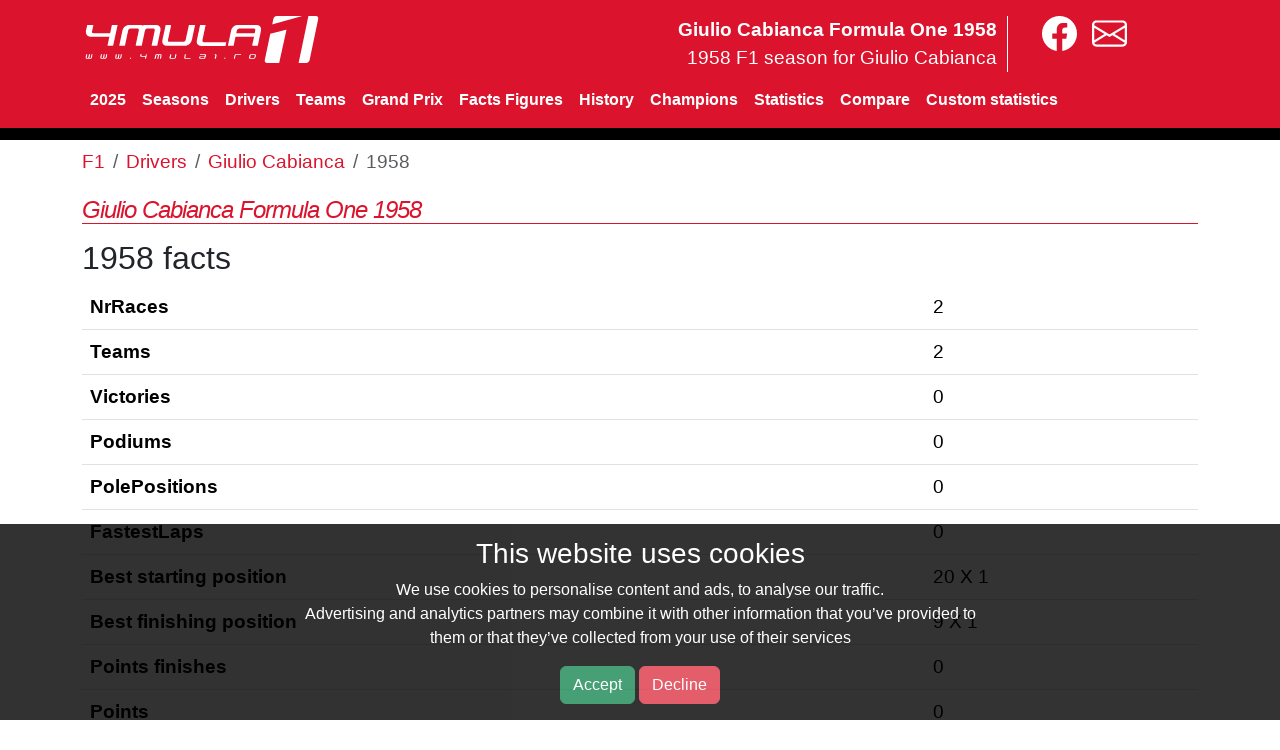

--- FILE ---
content_type: text/html; charset=UTF-8
request_url: https://www.4mula1stats.com/driver/giulio_cabianca/1958.html
body_size: 2941
content:
<!doctype html>
<html lang="en" >
<head>
 <meta charset="utf-8" />
 <meta name="viewport" content="width=device-width, initial-scale=1.0" />
 <title>Giulio Cabianca Formula One 1958</title>
  <meta name="description" content="Giulio Cabianca 1958 F1 driver results, charts and statistics" />
   <meta name="keywords" content="Giulio Cabianca,1958,f1,formula 1,formula one,statistics,facts,charts" />
    <link rel="stylesheet" href="https://cdnjs.cloudflare.com/ajax/libs/bootstrap/5.3.2/css/bootstrap.min.css" integrity="sha512-b2QcS5SsA8tZodcDtGRELiGv5SaKSk1vDHDaQRda0htPYWZ6046lr3kJ5bAAQdpV2mmA/4v0wQF9MyU6/pDIAg==" crossorigin="anonymous" referrerpolicy="no-referrer" />
 <link rel="stylesheet" href="/41.css?t=1" />
<script
  src="https://code.jquery.com/jquery-3.6.3.min.js"
  integrity="sha256-pvPw+upLPUjgMXY0G+8O0xUf+/Im1MZjXxxgOcBQBXU="
  crossorigin="anonymous"></script>

<script src="https://cdn.jsdelivr.net/npm/bootstrap@5.3.3/dist/js/bootstrap.min.js" integrity="sha384-0pUGZvbkm6XF6gxjEnlmuGrJXVbNuzT9qBBavbLwCsOGabYfZo0T0to5eqruptLy" crossorigin="anonymous"></script>

</head>
<body>

<div class="cookieBar">
    <div class="container"><div class="cookieContent">
    <div class="row">
        <div class="content large-9 columns text-right">
            <h3>This website uses cookies</h3>
            <p>We use cookies to personalise content and ads, to analyse our traffic.<br>Advertising and analytics partners may combine it with other information that you’ve provided to <br>them or that they’ve collected from your use of their services</p>
            <p>
            <a class="btn btn-success acceptGdpr">Accept</a>
            <a class="btn btn-danger declineGdpr">Decline</a>
            </p>
        </div>
        <div class="content large-3 columns">
        </div>
    </div>
    </div>
    </div>
</div>

 <div class="header">
    <div class="container">
       <div class="row pt-3">
            <div class="col col-md-4">
                <a class="logo large-4 small-12 columns" href="/"><img width="240" height="47" src="/images/logo.svg"  alt="F1" /></a>
            </div>
            <div class="col col-md-6 text-right">
                <div class="text-top-site hide-sm">Giulio Cabianca Formula One 1958<br><span>1958 F1 season for Giulio Cabianca</span></div>
            </div>
            <div class="col col-md-2 text-left zlinks">
                <a href="https://www.facebook.com/4mula1.ro" aria-label="4mula1stats on facebook"><img class="svg" width="35" src="/images/facebook.svg" alt="4mula1stats on facebook"></a>
                <a href="/contact" aria-label="contact us"><img class="svg" width="35" src="/images/envelope.svg" alt="contact us""></a>
            </div>
       </div>
        <div class="menu-trigger"><div><span></span><span></span><span></span></div></div>
        <nav class="navbar navbar-expand-sm main41"><div clas="container">
            <div class="navbar-nav">
                <a class="nav-link"  href="/2025">2025</a>
                <a class="nav-link mo hide-sm"  href="/seasons">Seasons</a>
                <a class="nav-link"  href="/driver">Drivers</a>
                <a class="nav-link mo hide-sm"  href="/team">Teams</a>
                <a class="nav-link mo hide-sm"  href="/grandprix">Grand Prix</a>
                <a class="nav-link mo hide-sm"  href="/facts-figures/" >Facts Figures</a>
                <a class="nav-link mo hide-sm"  href="/history" >History</a>
                <a class="nav-link mo hide-sm"  href="/champions">Champions</a>
                <a class="nav-link"  href="/statistics/">Statistics</a>
                <a class="nav-link"  href="/compare/driver">Compare</a>
                <a class="nav-link"  href="/custom">Custom statistics</a>
                <a id="mobile-menu-show" href='#' class="d-sm-none text-end" rel="nofollow"><img class="svg" width="35" src="/images/bars-solid.svg" alt="menu" /></a>
                <a id="mobile-menu-hide" href='#' class="d-none" rel="nofollow"><img class="svg" width="35" src="/images/circle-xmark-solid.svg" class="circle" /></a>
            </div>
       </nav>
       </div>
    </div>
</div>
<div class="container" id="mainContent">
    <nav aria-label="breadcrumb" class="pt-2">
  <ol class="breadcrumb">
    <li class="breadcrumb-item"><a href="/">F1</a></li>
                        <li class="breadcrumb-item"><a href="/driver">Drivers</a></li>
                                <li class="breadcrumb-item"><a href="/driver/giulio_cabianca">Giulio Cabianca</a></li>
                                <li class="breadcrumb-item active">1958</li>
              </ol>
</nav>    
    <h1 class="page-title">Giulio Cabianca Formula One 1958</h1>
    
<h2>1958 facts</h2>
<table class="table">
            <tr><td><strong>NrRaces</strong></td><td>2</td></tr>
            <tr><td><strong>Teams</strong></td><td>2</td></tr>
            <tr><td><strong>Victories</strong></td><td>0</td></tr>
            <tr><td><strong>Podiums</strong></td><td>0</td></tr>
            <tr><td><strong>PolePositions</strong></td><td>0</td></tr>
            <tr><td><strong>FastestLaps</strong></td><td>0</td></tr>
            <tr><td><b>Best starting position</b></td><td>20 X 1</td></tr><tr><td><b>Best finishing position</b></td><td>9 X 1</td></tr>            <tr><td><strong>Points finishes</strong></td><td>0</td></tr>
            <tr><td><strong>Points</strong></td><td>0</td></tr>
            <tr><td><strong>First row starts</strong></td><td>0</td></tr>
    </table>



<h2>Giulio Cabianca 1958 evolution</h2>
<p>The graph below shows the evolution from 1958. Green represent races where Giulio Cabianca finished better than the starting grid, and red colors where lost positions compared to the beginning.</p>
<canvas id="chartYear" width="100%" height="30px"></canvas>
<script>
$( document ).ready(function() {
var ctx = document.getElementById('chartYear');
var datasets =  [
  {
    label: 'P1',
    data: [24,9],
    backgroundColor: '#ffffff',
    stack: 'Driver1'
  },
  {
    label: 'P2',
    data: [1,11],
    backgroundColor: ["#008000","#008000"],
    stack: 'Driver1'
  },
  /*
  {
    label: 'Pole',
    data: [12,6,10,9,1],
    backgroundColor: '#ffffff',
    stack: 'Driver2'
  },
  {
    label: 'Race',
    data: [8,5,1,1,2],
    backgroundColor: '#009900',
    stack: 'Driver2'
  }
  */
];
var myChart = new Chart(ctx, {
  type: 'bar',
  data: {
    labels: ["Monte Carlo","Monza"],
    datasets: datasets,
  },
  options: {
    legend: {display: false},
    scales: {
      xAxes: [{ stacked: true }],
      yAxes: [{ stacked: true, ticks: {min:1, max:25 }, gridLines: false }]
    },
    tooltips: {
        mode: 'label',
        callbacks: {
            label: function(t, d) {
  var val1 = d.datasets[0].data[t.index];
  var val2 = d.datasets[0].data[t.index] + (d.datasets[1].data[t.index]<1 ? 0 : d.datasets[1].data[t.index]);

if (t.datasetIndex == 0) {
  response = 'Grid: ' + (d.datasets[1].backgroundColor[t.index]=='#ff8080' ? val1 : val2) ;
} else {
  response = 'Race: ' + (d.datasets[1].backgroundColor[t.index]=='#ff8080' ? val2 : val1) ;
}
                return response;
            }
        }
    }
  }
});
});
</script>




<h2>Giulio Cabianca 1958 Grand Prix entrance list</h2>
<div class="table-responsive">
<table class="table">
<tr><th>#</th><th>Date</th><th>GrandPrix</th><th>Team</th><th>Pos</th><th>Pol</th><th>Points</th><th>FL</th><th>Time</th></tr>
<tr>
    <td>1</td>
    <td><a href="/1958/buenos_aires">19 Jan</a></td>
    <td><a href="/grandprix/buenos_aires">Buenos Aires</a></td>
        <td colspan="6">&nbsp;</td>
    </tr>
<tr>
    <td>2</td>
    <td><a href="/1958/monte_carlo">18 May</a></td>
    <td><a href="/grandprix/monte_carlo">Monte Carlo</a></td>
        <td><a href="/team/osca">OSCA</a></td>
    <td>24</td>
    <td>25</td>
    <td>&nbsp;</td>
    <td></td>
    <td>DNQ</td>
    </tr>
<tr>
    <td>3</td>
    <td><a href="/1958/zandvoort">26 May</a></td>
    <td><a href="/grandprix/zandvoort">Zandvoort</a></td>
        <td colspan="6">&nbsp;</td>
    </tr>
<tr>
    <td>4</td>
    <td><a href="/1958/indianapolis">30 May</a></td>
    <td><a href="/grandprix/indianapolis">Indianapolis</a></td>
        <td colspan="6">&nbsp;</td>
    </tr>
<tr>
    <td>5</td>
    <td><a href="/1958/spa-francorchamps">15 Jun</a></td>
    <td><a href="/grandprix/spa-francorchamps">Spa-Francorchamps</a></td>
        <td colspan="6">&nbsp;</td>
    </tr>
<tr>
    <td>6</td>
    <td><a href="/1958/rheims">06 Jul</a></td>
    <td><a href="/grandprix/rheims">Rheims</a></td>
        <td colspan="6">&nbsp;</td>
    </tr>
<tr>
    <td>7</td>
    <td><a href="/1958/silverstone">19 Jul</a></td>
    <td><a href="/grandprix/silverstone">Silverstone</a></td>
        <td colspan="6">&nbsp;</td>
    </tr>
<tr>
    <td>8</td>
    <td><a href="/1958/nurburgring">03 Aug</a></td>
    <td><a href="/grandprix/nurburgring">Nurburgring</a></td>
        <td colspan="6">&nbsp;</td>
    </tr>
<tr>
    <td>9</td>
    <td><a href="/1958/porto">24 Aug</a></td>
    <td><a href="/grandprix/porto">Porto</a></td>
        <td colspan="6">&nbsp;</td>
    </tr>
<tr>
    <td>10</td>
    <td><a href="/1958/monza">07 Sep</a></td>
    <td><a href="/grandprix/monza">Monza</a></td>
        <td><a href="/team/maserati">Maserati</a></td>
    <td>9</td>
    <td>20</td>
    <td>&nbsp;</td>
    <td></td>
    <td>52 laps</td>
    </tr>
<tr>
    <td>11</td>
    <td><a href="/1958/ain_diab_casablanca">19 Oct</a></td>
    <td><a href="/grandprix/ain_diab_casablanca">Ain Diab Casablanca</a></td>
        <td colspan="6">&nbsp;</td>
    </tr>
</table>
</div>


</div>
<div id="footer" class="mt-4 pt-4">
    <div class="container">
        <a href="/contact" aria-label="contact us" class="me-3"><img class="svg" src="/images/envelope.svg" title="email" width="28px"></a>
        <a href="/links.html">Links</a>																																</ul>
        <p class="footer pt-4">1958 Formula One season Giulio Cabianca</p>
        <p class="footer pb-4" itemscope itemtype="http://schema.org/SportsOrganization">©2013-2026 All Rights Reserved. This is a unofficial <span itemprop="sport">Formula1</span> page</p>
    </div>
</div>
<script type="text/javascript" src="/script.js?t=1"></script>

<script src="https://cdnjs.cloudflare.com/ajax/libs/Chart.js/3.9.1/chart.min.js" integrity="sha512-ElRFoEQdI5Ht6kZvyzXhYG9NqjtkmlkfYk0wr6wHxU9JEHakS7UJZNeml5ALk+8IKlU6jDgMabC3vkumRokgJA==" crossorigin="anonymous" referrerpolicy="no-referrer"></script>int(0)

</body>
</html>


--- FILE ---
content_type: text/css
request_url: https://www.4mula1stats.com/41.css?t=1
body_size: 3280
content:
.rec{border:1px solid #ddd;padding:10px;}body{font-family:'Open Sans',sans-serif!important;font-size:14pt!important;margin:0;padding:0;background-color:#fff}a{color:#db132d;text-decoration:none}.header{background:#DB132D;border-bottom:12px solid #000}.header .text-top-site{text-align:right;color:#fff;font-weight:700;border-right:1px solid #fff;padding-right:10px}.header .text-top-site span{font-weight:400}#site-menu ul{list-style-type:none}#site-menu li{float:left;padding-left:.6em;padding-right:.6em}nav.main41 a{color:#fff;text-decoration:none;font-size:16px;font-weight:700}nav.main41 a:hover{color:#000}.header .fa-solid,.header .fa-brands{color:#fff}.breadcrumbs>*:before{color:#AAA;content:">"!important;margin:0 .25em;position:relative;padding:0;top:0}.breadcrumbs>*:first-child:before{content:" "!important;margin:0}.breadcrumbs a{color:#666;font-size:12px;text-decoration:none}.redbold{color:#900!important;font-weight:700}.page-title{border-top:0px!important;border-bottom:1px solid #db132d;border-top:1px solid #db132d;clear:both;color:#db132d;font-size:24px;font-style:italic;letter-spacing:-1px;line-height:26px;margin:0 0 15px;padding:5px 0 0;width:100%}#footer{background-color:#aaa}@media screen and (max-width:570px){.navbar-nav{flex-direction:initial}.navbar-nav .nav-link{padding-right:10px;float:left}.hide-sm{display:none!important}}.gradient5-1{color:#fff;background-color:#F6BDC0}.gradient5-2{color:#fff;background-color:#F1959B}.gradient5-3{color:#fff;background-color:#F07470}.gradient5-4{color:#fff;background-color:#EA4C46}.gradient5-5{color:#fff;background-color:#DC1C13}.gr-green-0{color:#000;background-color:#FFFFFF!important}.gr-green-1{color:#000;background-color:#D8F3DC!important}.gr-green-2{color:#000;background-color:#B7E4C7!important}.gr-green-3{color:#000;background-color:#95D5B2!important}.gr-green-4{color:#000;background-color:#74C69D!important}.gr-green-5{color:#ffffff!important;background-color:#52B788!important}.gr-green-6{color:#ffffff!important;background-color:#40916C!important}.gr-green-7{color:#ffffff!important;background-color:#2D6A4F!important}.gr-green-8{color:#ffffff!important;background-color:#1B4332!important}.gr-green-9{color:#ffffff!important;background-color:#081C15!important}.gr-green-10{color:#ffffff!important;background-color:#013220!important}.cookieBar{position:fixed;bottom:0;left:0;right:0;z-index:1000;text-align:center;font-size:12pt;background-color:#000;padding-top:10pt;opacity:.8;color:#fff}img.svg{filter:invert(100%)}.header .zlinks a{padding-left:10px}span.info{height:30px;width:30px;background-color:#000;color:#fff;border-radius:50%;display:inline-block;font-size:16pt;font-weight:700}.listing div{border-bottom:1px solid #ECECEC;margin:1px 0 -1px;padding:0}.listing div a{color:#666;display:block;padding:10px 0;text-align:center}.listing div a:hover{color:#db132d;background-color:#eee}.letterIndex{border-bottom:1px solid #000;clear:both;padding:0}.letterIndex span{background:none repeat scroll 0 0 #000;clear:both;color:#FFF;display:inline-block;font-weight:500;margin:20px 0 0;padding:5px 9px}.box{background-color:#F2F2F2;border:1px solid #e0e0e0;padding:10px}.box h2{width:100%;padding:0;margin-bottom:.5rem;font-size:calc(1.275rem + .3vw);line-height:inherit}.box .list-group-item{background-color:#f2f2f2}.box .list-group-item{border:0;padding:0}.box .list-group-item.active{color:#000;border-bottom:1px solid #a3a3a3}.boxalternate{background-color:#fcfcfc;padding:2px;border:1px solid beige;margin-top:10px;margin-bottom:5px}.boxalternate:nth-child(even){background-color:#fff;border:1px solid #ddd}h2.subtitle{font-style:italic;border-bottom:1px solid #000;font-size:18px;font-weight:300;line-height:21px;margin:0;padding:10px 0 5px;text-transform:uppercase}th.al,td.al{text-align:left!important}th.ar,td.ar{text-align:right!important}th.ac,td.ac{text-align:center!important}tr.ar th,tr.ar td{text-align:right!important}.barLineSpan{background-color:#db132d}.nav-tabs{background-color:#DB132D}.nav-tabs button.nav-link{color:#fff;font-size:1.2em}.nav-tabs button.nav-link.active{color:#fff;background-color:#000;font-size:1.2em}#footer{background-color:#404040}#footer p{color:#fff;font-size:14pt}#footer a{color:#eee;font-size:14pt}.nextRace{border:1px solid #ddd}.stat_menu h2,.stat_menu li{text-align:right}.stat_menu ul{border-right:5px solid #db132d}.stat_menu li{list-style-type:none;padding-right:15px;border-bottom:1px solid #eee}.stat_menu li.active{background-color:#db132d}.stat_menu li:hover{background-color:#ddd}.stat_menu li.active a{color:#fff}h2.borbot{padding-top:20px!important;border-top:0px!important;border-bottom:1px solid #ddd;color:#000!important}.years_list{display:flex;flex-wrap:wrap}.year{flex:1 0 8%;margin:5px;justify-content:flex-start}.years_list a{font-size:13pt}table.fill td.data{border-left:1px solid #ddd}table.fill td.fill{background-color:#db132d}div.optionlist{padding-bottom:20px;text-align:center}div.optionlist div{font-weight:700;display:inline-block;padding:10px;border:2px solid #db132d}div.optionlist div.active{background-color:#db132d;color:#fff}div.optionlist div a{font-size:12pt;color:#db132d}div.optionlist div:hover{color:#000;border:2px solid #000}.text-bg-dark{background-color:#eee}#nextRace p{margin-bottom:2px!important;font-size:12pt}#nextRace h3{margin-top:10px;border-bottom:1px solid #999}#nextRace h5{margin-top:10px}.table-chart tr td{text-align:left}.table-chart tr.alternate td{border-right:1px solid #333;padding-right:2px;padding-left:2px}.table-chart>:not(caption)>*>*{padding:0}.table-chart .progress-bar-vertical{width:20px;min-height:250px;display:flex;align-items:flex-end;float:left}.table-chart .progress-bar-vertical .progress-bar{width:100%;height:0;-webkit-transition:height 0.6s ease;-o-transition:height 0.6s ease;transition:height 0.6s ease}ul.section_menu a,ul.section_menu li{font-size:15pt}@media all and (max-width:991px){.section-menu a{line-height:48px}}tr.bg-grey{background-color:#ddd}table.smaller{border:1px solid #a2a2a2}table.smaller th{vertical-align:bottom;font-size:16px}table.smaller td{font-size:16px}.title{margin-top:25px;border-bottom:3px solid #000}span.showhide{border:1px solid #457b9d;padding:5px;width:48%!important}span.showhide.selected{background-color:#457b9d}span.showhide label{color:#457b9d}span.showhide.selected label{color:#fff}.multipleDivData{padding:0;margin:0px!important;margin-right:15px!important;float:left}.multipleDivData input,.multipleDivData p{font-size:16px;padding:0;margin:0px!important}.article p{text-align:justify}.facts p,.facts li{text-align:justify;font-family:source-serif-pro,Georgia,Cambria,"Times New Roman",Times,serif;font-size:20px}.facts th,.facts td{font-size:16px}.facts>*+*{margin-block-start:var(--flow-space,1em)}.facts h3{border-bottom:solid 1px;padding-top:20px}.facts canvas{max-height:250px!important}@media all and (max-width:991px){.offcanvas-header{display:block}.mobile-offcanvas{visibility:hidden;transform:translateX(-100%);border-radius:0;display:block;position:fixed;top:0;left:0;height:100%;width:90%;z-index:1200;overflow-y:scroll;overflow-x:hidden;transition:visibility .3s ease-in-out,transform .3s ease-in-out;background-color:whitesmoke;padding-top:10px;border-right:2px solid #e02b20;padding-right:25px}.mobile-offcanvas.show{visibility:visible;transform:translateX(0)}.mobile-offcanvas .container,.mobile-offcanvas .container-fluid{display:block}}.btn-close-mobile{box-sizing:content-box;width:1em;height:1em;padding:.25em .25em;color:#000;border:0;border-radius:1.25rem;background-color:#db132d;color:#fff;font-size:25px;position:sticky;top:5px}ins{display:block}.bgGray{background-color:#eee}.colGradRed10{background-color:#660000!important}.colGradRed9{background-color:#990000!important}.colGradRed8{background-color:#cc0000!important}.colGradRed7{background-color:#ff0000!important}.colGradRed6{background-color:#ff3333!important}.colGradRed5{background-color:#ff6666!important}.colGradRed4{background-color:#ff9999!important}.colGradRed3{background-color:#ffb3b3!important}.colGradRed2{background-color:#ffcccc!important}.colGradRed1{background-color:#ffe6e6!important}.multipleDivData.colorSchema0{border-bottom:10px solid #1184e8}.multipleDivData.colorSchema1{border-bottom:10px solid #DB132D}.multipleDivData.colorSchema2{border-bottom:10px solid #6f0}.multipleDivData.colorSchema3{border-bottom:10px solid tan}.multipleDivData.colorSchema4{border-bottom:10px solid #ff78af}.multipleDivData.colorSchema5{border-bottom:10px solid #842bdf}.multipleDivData.colorSchema6{border-bottom:10px solid #ff3}.multipleDivData.colorSchema7{border-bottom:10px solid #c1d1d1}.multipleDivData.colorSchema8{border-bottom:10px solid #000}.multipleDivData.colorSchema9{border-bottom:10px solid #358856}.borRight.colorSchema0{border-right:5px solid #1184e8}.borRight.colorSchema1{border-right:5px solid #DB132D}.borRight.colorSchema2{border-right:5px solid #6f0}.borRight.colorSchema3{border-right:5px solid tan}.borRight.colorSchema4{border-right:5px solid #ff78af}.borRight.colorSchema5{border-right:5px solid #842bdf}.borRight.colorSchema6{border-right:5px solid #ff3}.borRight.colorSchema7{border-right:5px solid #c1d1d1}.borRight.colorSchema8{border-right:5px solid #000}.borRight.colorSchema9{border-right:5px solid #358856}.pbw0{width:0%}.pbw1{width:1%}.pbw2{width:2%}.pbw3{width:3%}.pbw4{width:4%}.pbw5{width:5%}.pbw6{width:6%}.pbw7{width:7%}.pbw8{width:8%}.pbw9{width:9%}.pbw10{width:10%}.pbw11{width:11%}.pbw12{width:12%}.pbw13{width:13%}.pbw14{width:14%}.pbw15{width:15%}.pbw16{width:16%}.pbw17{width:17%}.pbw18{width:18%}.pbw19{width:19%}.pbw20{width:20%}.pbw21{width:21%}.pbw22{width:22%}.pbw23{width:23%}.pbw24{width:24%}.pbw25{width:25%}.pbw26{width:26%}.pbw27{width:27%}.pbw28{width:28%}.pbw29{width:29%}.pbw30{width:30%}.pbw31{width:31%}.pbw32{width:32%}.pbw33{width:33%}.pbw34{width:34%}.pbw35{width:35%}.pbw36{width:36%}.pbw37{width:37%}.pbw38{width:38%}.pbw39{width:39%}.pbw40{width:40%}.pbw41{width:41%}.pbw42{width:42%}.pbw43{width:43%}.pbw44{width:44%}.pbw45{width:45%}.pbw46{width:46%}.pbw47{width:47%}.pbw48{width:48%}.pbw49{width:49%}.pbw50{width:50%}.pbw51{width:51%}.pbw52{width:52%}.pbw53{width:53%}.pbw54{width:54%}.pbw55{width:55%}.pbw56{width:56%}.pbw57{width:57%}.pbw58{width:58%}.pbw59{width:59%}.pbw60{width:60%}.pbw61{width:61%}.pbw62{width:62%}.pbw63{width:63%}.pbw64{width:64%}.pbw65{width:65%}.pbw66{width:66%}.pbw67{width:67%}.pbw68{width:68%}.pbw69{width:69%}.pbw70{width:70%}.pbw71{width:71%}.pbw72{width:72%}.pbw73{width:73%}.pbw74{width:74%}.pbw75{width:75%}.pbw76{width:76%}.pbw77{width:77%}.pbw78{width:78%}.pbw79{width:79%}.pbw80{width:80%}.pbw81{width:81%}.pbw82{width:82%}.pbw83{width:83%}.pbw84{width:84%}.pbw85{width:85%}.pbw86{width:86%}.pbw87{width:87%}.pbw88{width:88%}.pbw89{width:89%}.pbw90{width:90%}.pbw91{width:91%}.pbw92{width:92%}.pbw93{width:93%}.pbw94{width:94%}.pbw95{width:95%}.pbw96{width:96%}.pbw97{width:97%}.pbw98{width:98%}.pbw99{width:99%}.pbw100{width:100%}.pbh0{height:0%!important}.pbh1{height:1%!important}.pbh2{height:2%!important}.pbh3{height:3%!important}.pbh4{height:4%!important}.pbh5{height:5%!important}.pbh6{height:6%!important}.pbh7{height:7%!important}.pbh8{height:8%!important}.pbh9{height:9%!important}.pbh10{height:10%!important}.pbh11{height:11%!important}.pbh12{height:12%!important}.pbh13{height:13%!important}.pbh14{height:14%!important}.pbh15{height:15%!important}.pbh16{height:16%!important}.pbh17{height:17%!important}.pbh18{height:18%!important}.pbh19{height:19%!important}.pbh20{height:20%!important}.pbh21{height:21%!important}.pbh22{height:22%!important}.pbh23{height:23%!important}.pbh24{height:24%!important}.pbh25{height:25%!important}.pbh26{height:26%!important}.pbh27{height:27%!important}.pbh28{height:28%!important}.pbh29{height:29%!important}.pbh30{height:30%!important}.pbh31{height:31%!important}.pbh32{height:32%!important}.pbh33{height:33%!important}.pbh34{height:34%!important}.pbh35{height:35%!important}.pbh36{height:36%!important}.pbh37{height:37%!important}.pbh38{height:38%!important}.pbh39{height:39%!important}.pbh40{height:40%!important}.pbh41{height:41%!important}.pbh42{height:42%!important}.pbh43{height:43%!important}.pbh44{height:44%!important}.pbh45{height:45%!important}.pbh46{height:46%!important}.pbh47{height:47%!important}.pbh48{height:48%!important}.pbh49{height:49%!important}.pbh50{height:50%!important}.pbh51{height:51%!important}.pbh52{height:52%!important}.pbh53{height:53%!important}.pbh54{height:54%!important}.pbh55{height:55%!important}.pbh56{height:56%!important}.pbh57{height:57%!important}.pbh58{height:58%!important}.pbh59{height:59%!important}.pbh60{height:60%!important}.pbh61{height:61%!important}.pbh62{height:62%!important}.pbh63{height:63%!important}.pbh64{height:64%!important}.pbh65{height:65%!important}.pbh66{height:66%!important}.pbh67{height:67%!important}.pbh68{height:68%!important}.pbh69{height:69%!important}.pbh70{height:70%!important}.pbh71{height:71%!important}.pbh72{height:72%!important}.pbh73{height:73%!important}.pbh74{height:74%!important}.pbh75{height:75%!important}.pbh76{height:76%!important}.pbh77{height:77%!important}.pbh78{height:78%!important}.pbh79{height:79%!important}.pbh80{height:80%!important}.pbh81{height:81%!important}.pbh82{height:82%!important}.pbh83{height:83%!important}.pbh84{height:84%!important}.pbh85{height:85%!important}.pbh86{height:86%!important}.pbh87{height:87%!important}.pbh88{height:88%!important}.pbh89{height:89%!important}.pbh90{height:90%!important}.pbh91{height:91%!important}.pbh92{height:92%!important}.pbh93{height:93%!important}.pbh94{height:94%!important}.pbh95{height:95%!important}.pbh96{height:96%!important}.pbh97{height:97%!important}.pbh98{height:98%!important}.pbh99{height:99%!important}.pbh100{height:100%!important}